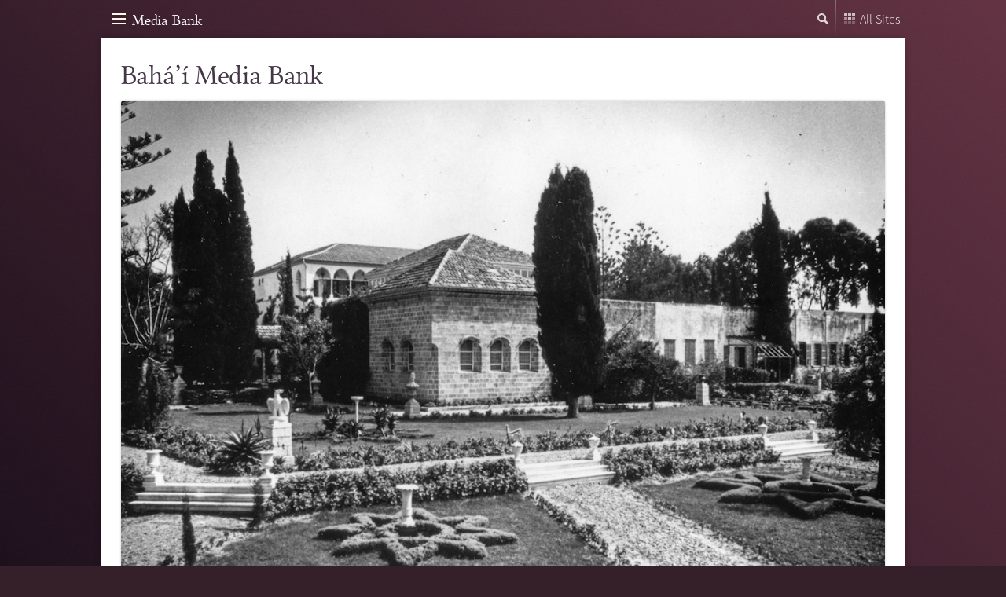

--- FILE ---
content_type: text/html; charset=UTF-8
request_url: https://media.bahai.org/detail/6059195/
body_size: 13348
content:
<!DOCTYPE html><html lang="en"><head><meta charSet="utf-8"/><meta http-equiv="x-ua-compatible" content="ie=edge"/><meta name="viewport" content="width=device-width, initial-scale=1, shrink-to-fit=no"/><style id="typography.js">html{font-family:sans-serif;-ms-text-size-adjust:100%;-webkit-text-size-adjust:100%}body{margin:0}article,aside,details,figcaption,figure,footer,header,main,menu,nav,section,summary{display:block}audio,canvas,progress,video{display:inline-block}audio:not([controls]){display:none;height:0}progress{vertical-align:baseline}[hidden],template{display:none}a{background-color:transparent;}a:active,a:hover{outline-width:0}abbr[title]{border-bottom:none;text-decoration:underline;text-decoration:underline dotted}b,strong{font-weight:inherit;font-weight:bolder}dfn{font-style:italic}h1{font-size:2em;margin:.67em 0}mark{background-color:#ff0;color:#000}small{font-size:80%}sub,sup{font-size:75%;line-height:0;position:relative;vertical-align:baseline}sub{bottom:-.25em}sup{top:-.5em}img{border-style:none}svg:not(:root){overflow:hidden}code,kbd,pre,samp{font-family:monospace,monospace;font-size:1em}figure{margin:1em 40px}hr{box-sizing:content-box;height:0;overflow:visible}button,input,optgroup,select,textarea{font:inherit;margin:0}optgroup{font-weight:700}button,input{overflow:visible}button,select{text-transform:none}[type=reset],[type=submit],button,html [type=button]{-webkit-appearance:button}[type=button]::-moz-focus-inner,[type=reset]::-moz-focus-inner,[type=submit]::-moz-focus-inner,button::-moz-focus-inner{border-style:none;padding:0}[type=button]:-moz-focusring,[type=reset]:-moz-focusring,[type=submit]:-moz-focusring,button:-moz-focusring{outline:1px dotted ButtonText}fieldset{border:1px solid silver;margin:0 2px;padding:.35em .625em .75em}legend{box-sizing:border-box;color:inherit;display:table;max-width:100%;padding:0;white-space:normal}textarea{overflow:auto}[type=checkbox],[type=radio]{box-sizing:border-box;padding:0}[type=number]::-webkit-inner-spin-button,[type=number]::-webkit-outer-spin-button{height:auto}[type=search]{-webkit-appearance:textfield;outline-offset:-2px}[type=search]::-webkit-search-cancel-button,[type=search]::-webkit-search-decoration{-webkit-appearance:none}::-webkit-input-placeholder{color:inherit;opacity:.54}::-webkit-file-upload-button{-webkit-appearance:button;font:inherit}html{font:100%/1.45 'Source Sans Pro',sans-serif;box-sizing:border-box;overflow-y:scroll;}*{box-sizing:inherit;}*:before{box-sizing:inherit;}*:after{box-sizing:inherit;}body{color:hsla(0,0%,0%,0.8);font-family:'Source Sans Pro',sans-serif;font-weight:normal;word-wrap:break-word;font-kerning:normal;-moz-font-feature-settings:"kern", "liga", "clig", "calt";-ms-font-feature-settings:"kern", "liga", "clig", "calt";-webkit-font-feature-settings:"kern", "liga", "clig", "calt";font-feature-settings:"kern", "liga", "clig", "calt";}img{max-width:100%;margin-left:0;margin-right:0;margin-top:0;padding-bottom:0;padding-left:0;padding-right:0;padding-top:0;margin-bottom:1.45rem;}h1{margin-left:0;margin-right:0;margin-top:0;padding-bottom:0;padding-left:0;padding-right:0;padding-top:0;margin-bottom:1.45rem;color:inherit;font-family:'Linux Libertine Display O',serif;font-weight:bold;text-rendering:optimizeLegibility;font-size:2rem;line-height:1.1;}h2{margin-left:0;margin-right:0;margin-top:0;padding-bottom:0;padding-left:0;padding-right:0;padding-top:0;margin-bottom:1.45rem;color:inherit;font-family:'Linux Libertine Display O',serif;font-weight:bold;text-rendering:optimizeLegibility;font-size:1.51572rem;line-height:1.1;}h3{margin-left:0;margin-right:0;margin-top:0;padding-bottom:0;padding-left:0;padding-right:0;padding-top:0;margin-bottom:1.45rem;color:inherit;font-family:'Linux Libertine Display O',serif;font-weight:bold;text-rendering:optimizeLegibility;font-size:1.31951rem;line-height:1.1;}h4{margin-left:0;margin-right:0;margin-top:0;padding-bottom:0;padding-left:0;padding-right:0;padding-top:0;margin-bottom:1.45rem;color:inherit;font-family:'Linux Libertine Display O',serif;font-weight:bold;text-rendering:optimizeLegibility;font-size:1rem;line-height:1.1;}h5{margin-left:0;margin-right:0;margin-top:0;padding-bottom:0;padding-left:0;padding-right:0;padding-top:0;margin-bottom:1.45rem;color:inherit;font-family:'Linux Libertine Display O',serif;font-weight:bold;text-rendering:optimizeLegibility;font-size:0.87055rem;line-height:1.1;}h6{margin-left:0;margin-right:0;margin-top:0;padding-bottom:0;padding-left:0;padding-right:0;padding-top:0;margin-bottom:1.45rem;color:inherit;font-family:'Linux Libertine Display O',serif;font-weight:bold;text-rendering:optimizeLegibility;font-size:0.81225rem;line-height:1.1;}hgroup{margin-left:0;margin-right:0;margin-top:0;padding-bottom:0;padding-left:0;padding-right:0;padding-top:0;margin-bottom:1.45rem;}ul{margin-left:1.45rem;margin-right:0;margin-top:0;padding-bottom:0;padding-left:0;padding-right:0;padding-top:0;margin-bottom:1.45rem;list-style-position:outside;list-style-image:none;}ol{margin-left:1.45rem;margin-right:0;margin-top:0;padding-bottom:0;padding-left:0;padding-right:0;padding-top:0;margin-bottom:1.45rem;list-style-position:outside;list-style-image:none;}dl{margin-left:0;margin-right:0;margin-top:0;padding-bottom:0;padding-left:0;padding-right:0;padding-top:0;margin-bottom:1.45rem;}dd{margin-left:0;margin-right:0;margin-top:0;padding-bottom:0;padding-left:0;padding-right:0;padding-top:0;margin-bottom:1.45rem;}p{margin-left:0;margin-right:0;margin-top:0;padding-bottom:0;padding-left:0;padding-right:0;padding-top:0;margin-bottom:1.45rem;}figure{margin-left:0;margin-right:0;margin-top:0;padding-bottom:0;padding-left:0;padding-right:0;padding-top:0;margin-bottom:1.45rem;}pre{margin-left:0;margin-right:0;margin-top:0;padding-bottom:0;padding-left:0;padding-right:0;padding-top:0;margin-bottom:1.45rem;font-size:0.85rem;line-height:1.45rem;}table{margin-left:0;margin-right:0;margin-top:0;padding-bottom:0;padding-left:0;padding-right:0;padding-top:0;margin-bottom:1.45rem;font-size:1rem;line-height:1.45rem;border-collapse:collapse;width:100%;}fieldset{margin-left:0;margin-right:0;margin-top:0;padding-bottom:0;padding-left:0;padding-right:0;padding-top:0;margin-bottom:1.45rem;}blockquote{margin-left:1.45rem;margin-right:1.45rem;margin-top:0;padding-bottom:0;padding-left:0;padding-right:0;padding-top:0;margin-bottom:1.45rem;}form{margin-left:0;margin-right:0;margin-top:0;padding-bottom:0;padding-left:0;padding-right:0;padding-top:0;margin-bottom:1.45rem;}noscript{margin-left:0;margin-right:0;margin-top:0;padding-bottom:0;padding-left:0;padding-right:0;padding-top:0;margin-bottom:1.45rem;}iframe{margin-left:0;margin-right:0;margin-top:0;padding-bottom:0;padding-left:0;padding-right:0;padding-top:0;margin-bottom:1.45rem;}hr{margin-left:0;margin-right:0;margin-top:0;padding-bottom:0;padding-left:0;padding-right:0;padding-top:0;margin-bottom:calc(1.45rem - 1px);background:hsla(0,0%,0%,0.2);border:none;height:1px;}address{margin-left:0;margin-right:0;margin-top:0;padding-bottom:0;padding-left:0;padding-right:0;padding-top:0;margin-bottom:1.45rem;}b{font-weight:bold;}strong{font-weight:bold;}dt{font-weight:bold;}th{font-weight:bold;}li{margin-bottom:calc(1.45rem / 2);}ol li{padding-left:0;}ul li{padding-left:0;}li > ol{margin-left:1.45rem;margin-bottom:calc(1.45rem / 2);margin-top:calc(1.45rem / 2);}li > ul{margin-left:1.45rem;margin-bottom:calc(1.45rem / 2);margin-top:calc(1.45rem / 2);}blockquote *:last-child{margin-bottom:0;}li *:last-child{margin-bottom:0;}p *:last-child{margin-bottom:0;}li > p{margin-bottom:calc(1.45rem / 2);}code{font-size:0.85rem;line-height:1.45rem;}kbd{font-size:0.85rem;line-height:1.45rem;}samp{font-size:0.85rem;line-height:1.45rem;}abbr{border-bottom:1px dotted hsla(0,0%,0%,0.5);cursor:help;}acronym{border-bottom:1px dotted hsla(0,0%,0%,0.5);cursor:help;}abbr[title]{border-bottom:1px dotted hsla(0,0%,0%,0.5);cursor:help;text-decoration:none;}thead{text-align:left;}td,th{text-align:left;border-bottom:1px solid hsla(0,0%,0%,0.12);font-feature-settings:"tnum";-moz-font-feature-settings:"tnum";-ms-font-feature-settings:"tnum";-webkit-font-feature-settings:"tnum";padding-left:0.96667rem;padding-right:0.96667rem;padding-top:0.725rem;padding-bottom:calc(0.725rem - 1px);}th:first-child,td:first-child{padding-left:0;}th:last-child,td:last-child{padding-right:0;}</style><meta name="generator" content="Gatsby 5.13.7"/><meta data-react-helmet="true" name="og:title" content="Bahá’í Media Bank Image"/><meta data-react-helmet="true" name="og:type" content="website"/><meta data-react-helmet="true" name="og:url" content="https://media.bahai.org/6059195"/><meta data-react-helmet="true" name="og:image" content="https://media.bahai.org/icons/icon-512x512.png?w=1200&amp;h=630&amp;q=70&amp;fit=fillmax&amp;fill=blur&amp;fm=pjpg"/><meta data-react-helmet="true" name="description" content="Shrine of Bahá’u’lláh and surrounding gardens, 1957"/><meta data-react-helmet="true" property="og:description" content="Shrine of Bahá’u’lláh and surrounding gardens, 1957"/><meta data-react-helmet="true" name="twitter:card" content="summary_large_image"/><meta data-react-helmet="true" name="twitter:title" content="Bahá’í Media Bank Image"/><meta data-react-helmet="true" name="twitter:description" content="Shrine of Bahá’u’lláh and surrounding gardens, 1957"/><meta data-react-helmet="true" name="twitter:image" content="https://media.bahai.org/icons/icon-512x512.png?w=1200&amp;h=630&amp;q=70&amp;fit=fillmax&amp;fill=blur&amp;fm=pjpg"/><meta data-react-helmet="true" name="thumbnail" content="https://media.bahai.org/icons/icon-512x512.png?w=1200&amp;h=630&amp;q=70&amp;fit=fillmax&amp;fill=blur&amp;fm=pjpg"/><meta name="theme-color" content="#602e42"/><style data-href="/styles.59a6341bd2a1d6a3bb09.css" data-identity="gatsby-global-css">@font-face{font-display:swap;font-family:Source Sans Pro;font-style:normal;font-weight:900;src:url(/static/sourcesanspro_900-4f6ec1358d3743877b42b22d5a3cbe13.woff2) format("woff2"),url(/static/sourcesanspro_900-03f36e24ba6f4b4e268b752db0b15a55.woff) format("woff")}@font-face{font-display:swap;font-family:Source Sans Pro;font-style:italic;font-weight:900;src:url(/static/sourcesanspro_900_italic-b1947f92de40406f2b303ccfccb87723.woff2) format("woff2"),url(/static/sourcesanspro_900_italic-c05ba40132815b04da6a1c81bc81adee.woff) format("woff")}@font-face{font-display:swap;font-family:Source Sans Pro;font-style:normal;font-weight:700;src:url(/static/sourcesanspro_bold-aa9f6df090e455b53bbea82825d86d47.woff2) format("woff2"),url(/static/sourcesanspro_bold-ac77275d3ea50dc04eed3e65242ee3ab.woff) format("woff")}@font-face{font-display:swap;font-family:Source Sans Pro;font-style:italic;font-weight:700;src:url(/static/sourcesanspro_bold_italic-d48ab0a2b0488d7cc36a69b559bd719a.woff2) format("woff2"),url(/static/sourcesanspro_bold_italic-988210f5222075fba9d1c59a3b190432.woff) format("woff")}@font-face{font-display:swap;font-family:Source Sans Pro;font-style:normal;font-weight:200;src:url(/static/sourcesanspro_200-8ba3f74763ed9e7edfb46ef5a748d392.woff2) format("woff2"),url(/static/sourcesanspro_200-f9dfd8279e9ed6b36a847ca0d00443bf.woff) format("woff")}@font-face{font-display:swap;font-family:Source Sans Pro;font-style:italic;font-weight:200;src:url(/static/sourcesanspro_200_italic-bf5375d61871062a9800256331ea9117.woff2) format("woff2"),url(/static/sourcesanspro_200_italic-7a4a65cacf3feff98eed678135b6b48c.woff) format("woff")}@font-face{font-display:swap;font-family:Source Sans Pro;font-style:normal;font-weight:300;src:url(/static/sourcesanspro_300-32db4852ff76847a39368db60c25164f.woff2) format("woff2"),url(/static/sourcesanspro_300-516dcc97e3ec1e17964b8dcd560b5210.woff) format("woff")}@font-face{font-display:swap;font-family:Source Sans Pro;font-style:italic;font-weight:300;src:url(/static/sourcesanspro_300_italic-15d057a49e42805d3c46748a9cdbe06a.woff2) format("woff2"),url(/static/sourcesanspro_300_italic-9faa88dfc77699928c9c8d1b0caaac9f.woff) format("woff")}@font-face{font-display:swap;font-family:Source Sans Pro;font-style:normal;font-weight:400;src:url(/static/sourcesanspro-149080d24995d54bf5bb694f8fa87157.woff2) format("woff2"),url(/static/sourcesanspro-265565ebf256738bc6e3db3f42f9cac1.woff) format("woff")}@font-face{font-display:swap;font-family:Source Sans Pro;font-style:italic;font-weight:400;src:url(/static/sourcesanspro_italic-3f5767f6d8564a1dcf250ca7a6aefb3e.woff2) format("woff2"),url(/static/sourcesanspro_italic-072812f182fb1bdda39bb2610fb62524.woff) format("woff")}@font-face{font-display:swap;font-family:Source Sans Pro;font-style:normal;font-weight:600;src:url(/static/sourcesanspro_600-30ce19863aed59f64c7f53508c9dc7c2.woff2) format("woff2"),url(/static/sourcesanspro_600-f402eba8a010e124f8134488b9ee577b.woff) format("woff")}@font-face{font-display:swap;font-family:Source Sans Pro;font-style:italic;font-weight:600;src:url(/static/sourcesanspro_600_italic-3b601cfe692132c56c6a9dbdc7b18545.woff2) format("woff2"),url(/static/sourcesanspro_600_italic-fc6db9a11225cdef39435eb1406823c5.woff) format("woff")}@font-face{font-display:swap;font-family:Linux Libertine Display O;font-style:normal;font-weight:400;src:url(/static/linuxlibertine_display-c3aba56ca1b5592224336f62d5ca2182.woff2) format("woff2"),url(/static/linuxlibertine_display-f034b66be9d290d5111e7fcfba9c6486.woff) format("woff")}@font-face{font-display:swap;font-family:"Linux Libertine Initials O";font-style:normal;font-weight:400;src:url(/static/linuxlibertine_initials-8ddf6a86f2ad892a818d5df42f16bfb9.woff2) format("woff2"),url(/static/linuxlibertine_initials-a308b6f70c9825f74ee1d38ad9934ade.woff) format("woff")}@font-face{font-display:swap;font-family:Linux Libertine Mono O;font-style:normal;font-weight:400;src:url(/static/linuxlibertine_mono-637a04cc8311a70e4059d4ac9e02d56b.woff2) format("woff2"),url(/static/linuxlibertine_mono-60910fdb1df21ba05a3b2025194cc7b5.woff) format("woff")}@font-face{font-display:swap;font-family:Linux Libertine O;font-style:normal;font-weight:400;src:url(/static/linuxlibertine-7337f461e3a5ecba0717041e2ee8ff41.woff2) format("woff2"),url(/static/linuxlibertine-ce7850f83035dda071a0aba4a18363a0.woff) format("woff")}@font-face{font-display:swap;font-family:Linux Libertine O;font-style:normal;font-weight:700;src:url(/static/linuxlibertine_bold-cb122d980b1046ffd9c3d8bf6af863e0.woff2) format("woff2"),url(/static/linuxlibertine_bold-3f2d4556a96e69323aa5f4eedb6ac253.woff) format("woff")}@font-face{font-display:swap;font-family:Linux Libertine O;font-style:italic;font-weight:700;src:url(/static/linuxlibertine_bold_italic-331849aaab9bd2dd19378b22d77ac116.woff2) format("woff2"),url(/static/linuxlibertine_bold_italic-1bafecb7a73ac3b36beae50f8cd9ef98.woff) format("woff")}@font-face{font-display:swap;font-family:Linux Libertine O;font-style:italic;font-weight:400;src:url(/static/linuxlibertine_italic-537fe9df2d790c26c27779ff4d9e2aeb.woff2) format("woff2"),url(/static/linuxlibertine_italic-d6e020c570bdcd4b2acbd6aef47e919d.woff) format("woff")}@font-face{font-display:swap;font-family:Linux Libertine O;font-style:normal;font-weight:600;src:url(/static/linuxlibertine_600-1b9f5d45d63eb472af8fca34f26d58b1.woff2) format("woff2"),url(/static/linuxlibertine_600-6c0953cfea4e68598dfe4829779ff6cc.woff) format("woff")}@font-face{font-display:swap;font-family:Linux Libertine O;font-style:italic;font-weight:600;src:url(/static/linuxlibertine_600_italic-c1741e0c6e5748022cccbb0e292d5edd.woff2) format("woff2"),url(/static/linuxlibertine_600_italic-754b6c49e6e5e18bd7c401592996e52e.woff) format("woff")}</style><style data-styled="" data-styled-version="6.1.11">.bLVSLV{display:none;position:absolute;bottom:0;width:0.6rem;margin:0 auto;transform:scaleY(-1);}/*!sc*/
data-styled.g1[id="nav-bar-button__Triangle-sc-5vdl5f-0"]{content:"bLVSLV,"}/*!sc*/
.fOzsrM{display:flex;position:relative;align-items:center;justify-content:center;border:none;background:none;cursor:pointer;padding:0.2rem;color:#fff;}/*!sc*/
.fOzsrM img.icon{margin:0.2rem;}/*!sc*/
.fOzsrM p{margin:0.2rem;}/*!sc*/
.fOzsrM:hover .nav-bar-button__Triangle-sc-5vdl5f-0{display:unset;}/*!sc*/
data-styled.g2[id="nav-bar-button__Button-sc-5vdl5f-1"]{content:"fOzsrM,"}/*!sc*/
.cUSmDr{position:absolute;z-index:10;top:3rem;right:0;display:none;background:#fff;border-radius:0.1rem;box-shadow:0 0 10px rgba(0,0,0,0.2);padding:1rem;}/*!sc*/
.jUqetk{position:absolute;width:100%;z-index:10;top:3rem;right:0;display:none;background:#fff;border-radius:0.1rem;box-shadow:0 0 10px rgba(0,0,0,0.2);padding:1rem;}/*!sc*/
data-styled.g3[id="nav-bar-button__Panel-sc-5vdl5f-2"]{content:"cUSmDr,jUqetk,"}/*!sc*/
.kbcgtp{flex:1;margin:0.4rem;display:flex;align-items:center;position:relative;max-width:15rem;width:320px;}/*!sc*/
data-styled.g4[id="search__Form-sc-1fzrcpj-0"]{content:"kbcgtp,"}/*!sc*/
.kDcznH{width:100%;height:1.4rem;border:#cecece thin solid;border-radius:0.7rem;font-size:0.85rem;color:rgba(0,0,0,0.87);background:rgba(255,255,255,0.54);padding:0.2rem 1.5rem 0.2rem 0.5rem;transition:background-color 0.2s ease;}/*!sc*/
.kDcznH:focus{background:#fff;}/*!sc*/
data-styled.g5[id="search__Input-sc-1fzrcpj-1"]{content:"kDcznH,"}/*!sc*/
.hXsuYt{display:flex;align-items:center;justify-content:center;position:absolute;right:0;border:none;border-radius:0.7rem;cursor:pointer;height:1.4rem;width:1.4rem;padding:0;color:rgba(0,0,0,0.54);font-size:0.85rem;}/*!sc*/
.hXsuYt img{margin:0;}/*!sc*/
data-styled.g6[id="search__Submit-sc-1fzrcpj-2"]{content:"hXsuYt,"}/*!sc*/
.ZrRbd{position:relative;margin:0.5rem;height:16px;width:18px;}/*!sc*/
.ZrRbd span{background:#fffae5;position:absolute;left:0;height:2px;width:18px;transition:top 0.2s ease,bottom 0.2s ease,transform 0.2s ease,opacity 0.2s ease;}/*!sc*/
.ZrRbd span.top{top:1px;transform:rotate(0deg);}/*!sc*/
.ZrRbd span.middle{top:7px;opacity:1;transform:rotate(0deg);}/*!sc*/
.ZrRbd span.bottom{bottom:1px;transform:rotate(0deg);}/*!sc*/
data-styled.g7[id="menu-icon__Root-sc-1l91p1d-0"]{content:"ZrRbd,"}/*!sc*/
.hDvRfd{cursor:pointer;background:none;border:none;display:flex;color:#fff;flex-flow:row nowrap;align-items:center;}/*!sc*/
data-styled.g8[id="mobile-menu__MenuButton-sc-1298o2a-0"]{content:"hDvRfd,"}/*!sc*/
.gRobXO{display:none;flex-flow:column nowrap;position:absolute;z-index:10;top:3rem;left:0;right:0;background:#323232;border-bottom:#464646 solid 0.5rem;padding:1rem;}/*!sc*/
data-styled.g9[id="mobile-menu__MobileNav-sc-1298o2a-1"]{content:"gRobXO,"}/*!sc*/
.cqVKvF{color:rgba(255,255,255,0.54);font-size:1rem;line-height:1.7rem;font-weight:normal;text-decoration-line:none;padding:0.4rem;}/*!sc*/
.cqVKvF:hover{color:#fff;text-decoration:underline;}/*!sc*/
.cqVKvF:visited{color:#fff;}/*!sc*/
.cqVKvF.active{font-weight:bold;color:rgba(255,255,255,0.87);}/*!sc*/
data-styled.g10[id="mobile-menu__PageLink-sc-1298o2a-2"]{content:"cqVKvF,"}/*!sc*/
.iweflg{width:100%;border:0;min-height:72vh;}/*!sc*/
data-styled.g11[id="all-sites__StyledIframe-sc-96pn1b-0"]{content:"iweflg,"}/*!sc*/
.kDYaaB{display:flex;position:relative;height:3rem;flex-flow:row nowrap;justify-content:space-between;}/*!sc*/
data-styled.g12[id="nav-bar__Root-sc-15cing9-0"]{content:"kDYaaB,"}/*!sc*/
.xrhSv{width:1px;margin:0 0.2rem;background:linear-gradient(rgba(255,255,255,0.3),rgba(255,255,255,0));}/*!sc*/
data-styled.g13[id="nav-bar__Line-sc-15cing9-1"]{content:"xrhSv,"}/*!sc*/
.WHqpS{display:flex;flex-flow:row nowrap;justify-content:space-between;}/*!sc*/
data-styled.g14[id="nav-bar__NavButtons-sc-15cing9-2"]{content:"WHqpS,"}/*!sc*/
.kWoNho{display:none;border-width:2px 0;border-style:solid;border-color:transparent;color:#fff;font-size:0.85rem;line-height:1.7rem;font-weight:normal;text-decoration-line:none;text-align:center;padding:0.4rem;}/*!sc*/
.kWoNho:hover{color:#fff;text-decoration:underline;}/*!sc*/
.kWoNho:visited{color:#fff;}/*!sc*/
.kWoNho.active{border-top-color:#f5a623;font-weight:bold;}/*!sc*/
data-styled.g15[id="nav-bar__PageLink-sc-15cing9-3"]{content:"kWoNho,"}/*!sc*/
.dlLXKT{display:flex;flex-flow:row nowrap;}/*!sc*/
data-styled.g16[id="nav-bar__Container-sc-15cing9-4"]{content:"dlLXKT,"}/*!sc*/
.gWDkEh{display:flex;flex-flow:row nowrap;padding:0.5rem;justify-content:space-between;align-items:center;color:rgba(255,255,255,0.8);font-size:0.8rem;}/*!sc*/
@media (max-width:900px){.gWDkEh{flex-flow:column nowrap;}}/*!sc*/
.gWDkEh a,.gWDkEh a:visited{color:rgba(255,255,255,0.8);}/*!sc*/
.gWDkEh a:hover,.gWDkEh a:visited:hover{color:#fff;}/*!sc*/
.gWDkEh div{flex:1;margin:0.5rem;}/*!sc*/
.gWDkEh div:first-child{text-align:start;}/*!sc*/
.gWDkEh div:last-child{text-align:end;}/*!sc*/
data-styled.g17[id="layout-footer__Root-sc-14rqhu5-0"]{content:"gWDkEh,"}/*!sc*/
.gMXsxT{display:flex;margin:0.5rem;flex-flow:row nowrap;justify-content:center;align-items:center;}/*!sc*/
.gMXsxT h2{font-size:2rem;color:#fff;}/*!sc*/
.gMXsxT img{margin:0;}/*!sc*/
data-styled.g18[id="layout-footer__FooterLogo-sc-14rqhu5-1"]{content:"gMXsxT,"}/*!sc*/
.hkWtvN{color:rgba(255,255,255,0.54);font-size:0.8rem;}/*!sc*/
.hkWtvN a,.hkWtvN a:visited{color:inherit;}/*!sc*/
.hkWtvN a:hover,.hkWtvN a:visited:hover{color:#fff;}/*!sc*/
.hkWtvN a.active,.hkWtvN a:visited.active{color:rgba(255,255,255,0.87);}/*!sc*/
.hkWtvN a.active:hover,.hkWtvN a:visited.active:hover{color:#fff;}/*!sc*/
data-styled.g19[id="breadcrumb-bar__Root-sc-1qdkmea-0"]{content:"hkWtvN,"}/*!sc*/
.lfhbof{background:#464646;padding:0.2rem 1rem;}/*!sc*/
.lfhbof small{vertical-align:middle;}/*!sc*/
.lfhbof span{color:rgba(255,255,255,0.87);}/*!sc*/
data-styled.g20[id="breadcrumb-bar__BreadcrumbLinks-sc-1qdkmea-1"]{content:"lfhbof,"}/*!sc*/
.jwiwrU{max-width:1024px;margin:0 auto;}/*!sc*/
data-styled.g22[id="layout__Root-sc-1a82clu-0"]{content:"jwiwrU,"}/*!sc*/
.bSVipi{background:#fff;border-radius:0.1rem;box-shadow:0 0 10px rgba(0,0,0,0.2);}/*!sc*/
data-styled.g23[id="layout__Paper-sc-1a82clu-1"]{content:"bSVipi,"}/*!sc*/
.koPljB{padding:2.5%;}/*!sc*/
data-styled.g24[id="layout__ChildrenContainer-sc-1a82clu-2"]{content:"koPljB,"}/*!sc*/
body{background:url("/static/mezzo-6ce3f26e49b7bb5e38fffdb7a7a99080.png") center center repeat,linear-gradient(223deg,#793A4F,#1E0D1D) fixed no-repeat,#351F29;}/*!sc*/
a{color:#0571af;text-decoration:none;}/*!sc*/
a:visited{color:#0571af;}/*!sc*/
a:hover{color:#1c364d;text-decoration:underline;text-decoration-color:inherit;}/*!sc*/
h1{font-weight:normal;letter-spacing:-0.01em;margin:0;font-size:3rem;}/*!sc*/
h2{font-weight:normal;letter-spacing:-0.01em;margin:0;font-size:2.2rem;}/*!sc*/
h3{font-weight:normal;letter-spacing:-0.01em;margin:0;font-size:1.2rem;}/*!sc*/
h4{font-weight:300;}/*!sc*/
p{margin:1em 0;letter-spacing:.01em;font-weight:300;}/*!sc*/
data-styled.g25[id="sc-global-gzSIgk1"]{content:"sc-global-gzSIgk1,"}/*!sc*/
.qqvOR h2,.qqvOR h3{color:#443647;}/*!sc*/
.qqvOR p{color:#565656;}/*!sc*/
data-styled.g26[id="page-header__Root-sc-pbrfx5-0"]{content:"qqvOR,"}/*!sc*/
.dElQqE{flex:1 1 20rem;margin:0.5rem;}/*!sc*/
data-styled.g28[id="downloads__Root-sc-1k8f5wv-0"]{content:"dElQqE,"}/*!sc*/
.VjgtY{display:flex;flex-flow:row wrap;}/*!sc*/
data-styled.g29[id="downloads__DownloadSizeSectionsContainer-sc-1k8f5wv-1"]{content:"VjgtY,"}/*!sc*/
.kCBbEE{text-transform:capitalize;font-family:"Source Sans Pro",sans-serif;font-weight:bold;}/*!sc*/
data-styled.g30[id="downloads__DownloadHeading-sc-1k8f5wv-2"]{content:"kCBbEE,"}/*!sc*/
.huGEIg{display:flex;flex-flow:row wrap;justify-content:space-around;flex:1 1 10rem;}/*!sc*/
data-styled.g31[id="downloads__DownloadSizes-sc-1k8f5wv-3"]{content:"huGEIg,"}/*!sc*/
.exKrCr{display:flex;flex-flow:column nowrap;flex:1 1 8rem;padding:1rem;margin:1rem;background:rgba(0,0,0,0.05);border-radius:.3rem;}/*!sc*/
.exKrCr h5{font-family:"Source Sans Pro",sans-serif;margin:0;}/*!sc*/
.exKrCr ul{list-style-image:url("[data-uri]");margin:0;margin-inline-start:1rem;}/*!sc*/
.exKrCr li{text-transform:capitalize;margin:.5rem;}/*!sc*/
.exKrCr details{width:100%;margin:.25rem;}/*!sc*/
.exKrCr details summary{text-transform:capitalize;cursor:pointer;border-radius:.2rem;}/*!sc*/
.exKrCr details summary:hover{background-color:#fff;}/*!sc*/
.exKrCr details ul{display:flex;flex-flow:row wrap;margin:0 0 0 .5rem;}/*!sc*/
.exKrCr details ul li{margin:.25rem 1rem;text-transform:uppercase;}/*!sc*/
.eozltL{display:flex;flex-flow:column nowrap;flex:1 1 8rem;padding:1rem;margin:1rem;background:rgba(0,0,0,0.05);border-radius:.3rem;}/*!sc*/
.eozltL h5{font-family:"Source Sans Pro",sans-serif;margin:0;}/*!sc*/
.eozltL ul{list-style-image:url("[data-uri]");margin:0;margin-inline-start:1rem;}/*!sc*/
.eozltL li{text-transform:uppercase;margin:.5rem;}/*!sc*/
.eozltL details{width:100%;margin:.25rem;}/*!sc*/
.eozltL details summary{text-transform:uppercase;cursor:pointer;border-radius:.2rem;}/*!sc*/
.eozltL details summary:hover{background-color:#fff;}/*!sc*/
.eozltL details ul{display:flex;flex-flow:row wrap;margin:0 0 0 .5rem;}/*!sc*/
.eozltL details ul li{margin:.25rem 1rem;text-transform:uppercase;}/*!sc*/
data-styled.g32[id="downloads__DownloadSizeSections-sc-1k8f5wv-4"]{content:"exKrCr,eozltL,"}/*!sc*/
.ZFXvp{display:flex;flex-flow:row wrap;justify-content:space-between;padding:0.5rem;}/*!sc*/
data-styled.g36[id="detail__Container-sc-1g0g47k-1"]{content:"ZFXvp,"}/*!sc*/
.lhPhij{flex:1 1 20rem;margin:0.5rem;}/*!sc*/
data-styled.g37[id="detail__Information-sc-1g0g47k-2"]{content:"lhPhij,"}/*!sc*/
.fpPDdE{position:relative;aspect-ratio:1.5;width:100%;margin:0;object-fit:contain;box-shadow:0 0 3px 0 rgba(0,0,0,0.2),0 0 1px 0 rgba(0,0,0,0.14),0 0 1px -1px rgba(0,0,0,0.12);border-radius:4px;}/*!sc*/
data-styled.g38[id="detail__GridImage-sc-1g0g47k-3"]{content:"fpPDdE,"}/*!sc*/
</style><style>.gatsby-image-wrapper{position:relative;overflow:hidden}.gatsby-image-wrapper picture.object-fit-polyfill{position:static!important}.gatsby-image-wrapper img{bottom:0;height:100%;left:0;margin:0;max-width:none;padding:0;position:absolute;right:0;top:0;width:100%;object-fit:cover}.gatsby-image-wrapper [data-main-image]{opacity:0;transform:translateZ(0);transition:opacity .25s linear;will-change:opacity}.gatsby-image-wrapper-constrained{display:inline-block;vertical-align:top}</style><noscript><style>.gatsby-image-wrapper noscript [data-main-image]{opacity:1!important}.gatsby-image-wrapper [data-placeholder-image]{opacity:0!important}</style></noscript><script type="module">const e="undefined"!=typeof HTMLImageElement&&"loading"in HTMLImageElement.prototype;e&&document.body.addEventListener("load",(function(e){const t=e.target;if(void 0===t.dataset.mainImage)return;if(void 0===t.dataset.gatsbyImageSsr)return;let a=null,n=t;for(;null===a&&n;)void 0!==n.parentNode.dataset.gatsbyImageWrapper&&(a=n.parentNode),n=n.parentNode;const o=a.querySelector("[data-placeholder-image]"),r=new Image;r.src=t.currentSrc,r.decode().catch((()=>{})).then((()=>{t.style.opacity=1,o&&(o.style.opacity=0,o.style.transition="opacity 500ms linear")}))}),!0);</script><title data-react-helmet="true">Bahá’í Media Bank Image</title><link rel="preconnect" href="https://www.googletagmanager.com"/><link rel="dns-prefetch" href="https://www.googletagmanager.com"/><link rel="icon" href="/favicon-32x32.png?v=dd62ab30e91122c04a0d2cea010e1da7" type="image/png"/><link rel="icon" href="/favicon.svg?v=dd62ab30e91122c04a0d2cea010e1da7" type="image/svg+xml"/><link rel="manifest" href="/manifest.webmanifest" crossorigin="anonymous"/><link rel="apple-touch-icon" sizes="48x48" href="/icons/icon-48x48.png?v=dd62ab30e91122c04a0d2cea010e1da7"/><link rel="apple-touch-icon" sizes="72x72" href="/icons/icon-72x72.png?v=dd62ab30e91122c04a0d2cea010e1da7"/><link rel="apple-touch-icon" sizes="96x96" href="/icons/icon-96x96.png?v=dd62ab30e91122c04a0d2cea010e1da7"/><link rel="apple-touch-icon" sizes="144x144" href="/icons/icon-144x144.png?v=dd62ab30e91122c04a0d2cea010e1da7"/><link rel="apple-touch-icon" sizes="192x192" href="/icons/icon-192x192.png?v=dd62ab30e91122c04a0d2cea010e1da7"/><link rel="apple-touch-icon" sizes="256x256" href="/icons/icon-256x256.png?v=dd62ab30e91122c04a0d2cea010e1da7"/><link rel="apple-touch-icon" sizes="384x384" href="/icons/icon-384x384.png?v=dd62ab30e91122c04a0d2cea010e1da7"/><link rel="apple-touch-icon" sizes="512x512" href="/icons/icon-512x512.png?v=dd62ab30e91122c04a0d2cea010e1da7"/><link rel="sitemap" type="application/xml" href="/sitemap-index.xml"/></head><body><div id="___gatsby"><div style="outline:none" tabindex="-1" id="gatsby-focus-wrapper"><div class="layout__Root-sc-1a82clu-0 jwiwrU"><section class="nav-bar__Root-sc-15cing9-0 kDYaaB"><button class="mobile-menu__MenuButton-sc-1298o2a-0 hDvRfd"><div class="menu-icon__Root-sc-1l91p1d-0 ZrRbd"><span class="top"></span><span class="middle"></span><span class="bottom"></span></div><h3>Media Bank</h3></button><nav class="mobile-menu__MobileNav-sc-1298o2a-1 gRobXO"><a class="mobile-menu__PageLink-sc-1298o2a-2 cqVKvF" href="/">Media Bank Home</a><a class="mobile-menu__PageLink-sc-1298o2a-2 cqVKvF" href="/bicentenary/">Special Bicentenary Collection</a><a class="mobile-menu__PageLink-sc-1298o2a-2 cqVKvF" href="/community/">Activities of the Bahá’í Community</a><a class="mobile-menu__PageLink-sc-1298o2a-2 cqVKvF" href="/administration-agencies/">Administration &amp; Agencies</a><a class="mobile-menu__PageLink-sc-1298o2a-2 cqVKvF" href="/buildings-places/">Buildings &amp; Places</a><a class="mobile-menu__PageLink-sc-1298o2a-2 cqVKvF" href="/history/">History</a><a class="mobile-menu__PageLink-sc-1298o2a-2 cqVKvF" href="/gatherings-conferences/">Gatherings &amp; Conferences</a></nav><nav class="nav-bar__NavButtons-sc-15cing9-2 WHqpS"><a class="nav-bar__PageLink-sc-15cing9-3 kWoNho" href="/">Media Bank Home</a><a class="nav-bar__PageLink-sc-15cing9-3 kWoNho" href="/bicentenary/">Special Bicentenary Collection</a><a class="nav-bar__PageLink-sc-15cing9-3 kWoNho" href="/community/">Activities of the Bahá’í Community</a><a class="nav-bar__PageLink-sc-15cing9-3 kWoNho" href="/administration-agencies/">Administration &amp; Agencies</a><a class="nav-bar__PageLink-sc-15cing9-3 kWoNho" href="/buildings-places/">Buildings &amp; Places</a><a class="nav-bar__PageLink-sc-15cing9-3 kWoNho" href="/history/">History</a><a class="nav-bar__PageLink-sc-15cing9-3 kWoNho" href="/gatherings-conferences/">Gatherings &amp; Conferences</a></nav><div class="nav-bar__Container-sc-15cing9-4 dlLXKT"><button class="nav-bar-button__Button-sc-5vdl5f-1 fOzsrM"><img class="icon" src="[data-uri]" alt=""/><img src="[data-uri]" class="nav-bar-button__Triangle-sc-5vdl5f-0 bLVSLV"/></button><div class="nav-bar-button__Panel-sc-5vdl5f-2 cUSmDr"><form action="/search" class="search__Form-sc-1fzrcpj-0 kbcgtp"><input placeholder="Search" name="q" type="text" class="search__Input-sc-1fzrcpj-1 kDcznH"/><button type="submit" value="Search" class="search__Submit-sc-1fzrcpj-2 hXsuYt"><img src="[data-uri]" alt="search"/></button></form></div><div class="nav-bar__Line-sc-15cing9-1 xrhSv"></div><button class="nav-bar-button__Button-sc-5vdl5f-1 fOzsrM"><img class="icon" src="[data-uri]" alt=""/><p>All Sites</p><img src="[data-uri]" class="nav-bar-button__Triangle-sc-5vdl5f-0 bLVSLV"/></button><div class="nav-bar-button__Panel-sc-5vdl5f-2 jUqetk"><iframe loading="lazy" src="https://embed.bahai.org/all-sites" class="all-sites__StyledIframe-sc-96pn1b-0 iweflg"></iframe></div></div></section><main class="layout__Paper-sc-1a82clu-1 bSVipi"><section class="layout__ChildrenContainer-sc-1a82clu-2 koPljB"><div class="detail-pagetemplate__Root-sc-1pltzuc-0 ysrEB"><header class="page-header__Root-sc-pbrfx5-0 qqvOR"><h3></h3><h2>Bahá’í Media Bank</h2><p></p></header><section class="detail__Root-sc-1g0g47k-0 fsHTEj"><img src="https://www.datocms-assets.com/98132/1704041274-6059195-master.jpg?fm=pjpg&amp;q=95&amp;w=972" alt="Shrine of Bahá’u’lláh and surrounding gardens, 1957" class="detail__GridImage-sc-1g0g47k-3 fpPDdE"/><div class="detail__Container-sc-1g0g47k-1 ZFXvp"><div class="detail__Information-sc-1g0g47k-2 lhPhij"><p></p></div><div class="downloads__Root-sc-1k8f5wv-0 dElQqE"><h4 class="downloads__DownloadHeading-sc-1k8f5wv-2 kCBbEE">Download</h4><div class="downloads__DownloadSizeSectionsContainer-sc-1k8f5wv-1 VjgtY"><div class="downloads__DownloadSizes-sc-1k8f5wv-3 huGEIg"><div class="downloads__DownloadSizeSections-sc-1k8f5wv-4 exKrCr"><h5>JPG</h5><ul><li><a href="https://www.datocms-assets.com/98132/1704041274-6059195-master.jpg?fm=jpg&amp;fit=clip&amp;w=3840&amp;h=2160&amp;dl=" download="" target="_blank" class="download-link__DownloadLink-sc-14fyvx8-0 jBahRc">High Resolution</a></li><li><a href="https://www.datocms-assets.com/98132/1704041274-6059195-master.jpg?fm=jpg&amp;fit=clip&amp;w=1920&amp;h=1080&amp;dl=" download="" target="_blank" class="download-link__DownloadLink-sc-14fyvx8-0 jBahRc">Medium Resolution</a></li><li><a href="https://www.datocms-assets.com/98132/1704041274-6059195-master.jpg?fm=jpg&amp;fit=clip&amp;w=960&amp;h=540&amp;dl=" download="" target="_blank" class="download-link__DownloadLink-sc-14fyvx8-0 jBahRc">Low Resolution</a></li></ul></div><div class="downloads__DownloadSizeSections-sc-1k8f5wv-4 eozltL"><h5>Originals</h5><ul><li><a href="https://www.datocms-assets.com/98132/1704041274-6059195-master.jpg?dl=" download="" target="_blank" class="download-link__DownloadLink-sc-14fyvx8-0 jBahRc">JPG</a></li></ul></div></div></div><p><span></span></p></div></div></section></div></section><div class="breadcrumb-bar__Root-sc-1qdkmea-0 hkWtvN"><div class="breadcrumb-bar__BreadcrumbLinks-sc-1qdkmea-1 lfhbof"></div></div></main><footer class="layout-footer__Root-sc-14rqhu5-0 gWDkEh"><div><a href="https://www.bahai.org/contact/">Contact</a><span> | </span><a href="https://www.bahai.org/legal/">Legal</a><span> | </span><a href="https://www.bahai.org/legal/#privacy/">Privacy</a></div><a href="https://www.bahai.org" class="layout-footer__FooterLogo-sc-14rqhu5-1 gMXsxT"><img src="[data-uri]" alt=""/><h2>The Bahá’í Faith</h2></a><div><span>©</span><span> <!-- -->2025<!-- --> </span><span>Bahá’í International Community</span></div></footer></div></div><div id="gatsby-announcer" style="position:absolute;top:0;width:1px;height:1px;padding:0;overflow:hidden;clip:rect(0, 0, 0, 0);white-space:nowrap;border:0" aria-live="assertive" aria-atomic="true"></div></div><script async="" src="https://www.googletagmanager.com/gtag/js?id=G-KY3B782GVF"></script><script>
      
      function gaOptout(){document.cookie=disableStr+'=true; expires=Thu, 31 Dec 2099 23:59:59 UTC;path=/',window[disableStr]=!0}var gaProperty='G-KY3B782GVF',disableStr='ga-disable-'+gaProperty;document.cookie.indexOf(disableStr+'=true')>-1&&(window[disableStr]=!0);
      if(!(navigator.doNotTrack == "1" || window.doNotTrack == "1")) {
        window.dataLayer = window.dataLayer || [];
        function gtag(){dataLayer.push(arguments);}
        gtag('js', new Date());

        gtag('config', 'G-KY3B782GVF', {"anonymize_ip":true,"send_page_view":false});
      }
      </script><script id="gatsby-script-loader">/*<![CDATA[*/window.pagePath="/detail/6059195/";/*]]>*/</script><!-- slice-start id="_gatsby-scripts-1" -->
          <script
            id="gatsby-chunk-mapping"
          >
            window.___chunkMapping="{\"app\":[\"/app-fabcae866866e36d34fd.js\"],\"component---src-pages-404-jsx\":[\"/component---src-pages-404-jsx-7e52015c3e39f9f7f44d.js\"],\"component---src-pages-index-jsx\":[\"/component---src-pages-index-jsx-6215d1c133dde30c3714.js\"],\"component---src-pages-search-jsx\":[\"/component---src-pages-search-jsx-2d88230d6cd99c1c03b0.js\"],\"component---src-templates-collection-page-template-jsx\":[\"/component---src-templates-collection-page-template-jsx-520f3c876b7edf1610c4.js\"],\"component---src-templates-detail-page-template-jsx\":[\"/component---src-templates-detail-page-template-jsx-fdbe20cfc238fad86241.js\"],\"component---src-templates-thematic-area-page-template-jsx\":[\"/component---src-templates-thematic-area-page-template-jsx-60f9a94a58ccc6f10f1c.js\"]}";
          </script>
        <script>window.___webpackCompilationHash="557130c93949f5cd62e5";</script><script src="/webpack-runtime-0519713f5fbb127611a7.js" async></script><script src="/app-fabcae866866e36d34fd.js" async></script><!-- slice-end id="_gatsby-scripts-1" --></body></html>

--- FILE ---
content_type: application/javascript; charset=UTF-8
request_url: https://media.bahai.org/component---src-templates-detail-page-template-jsx-fdbe20cfc238fad86241.js
body_size: 2639
content:
"use strict";(self.webpackChunkmedia_bahai_org=self.webpackChunkmedia_bahai_org||[]).push([[654],{9932:function(e,t,a){var l=a(758),n=a(1818),i=a(3810);const r=n.default.header.withConfig({displayName:"page-header__Root",componentId:"sc-pbrfx5-0"})(["h2,h3{color:#443647;}p{color:#565656;}"]);t.A=e=>{const{parent:t,category:a,description:n,parentPath:o}=e;return l.createElement(r,null,o?l.createElement(i.Link,{to:o},l.createElement("h3",null,t)):l.createElement("h3",null,t),l.createElement("h2",null,a),l.createElement("p",null,n))}},9293:function(e,t,a){a.r(t),a.d(t,{default:function(){return A}});var l=a(758),n=a(1818),i=a(9932),r=JSON.parse('{"large":{"height":2160,"width":3840},"medium":{"height":1080,"width":1920},"small":{"height":540,"width":960}}');const o=n.default.a.attrs((e=>{let{href:t}=e;const a=new URL(t);return a.searchParams.set("dl",""),{download:!0,target:"_blank",href:a.href}})).withConfig({displayName:"download-link__DownloadLink",componentId:"sc-14fyvx8-0"})([""]);var s=a(2259),d=a(8317);const m=n.default.div.withConfig({displayName:"downloads__Root",componentId:"sc-1k8f5wv-0"})(["flex:1 1 20rem;margin:0.5rem;"]),c=n.default.div.withConfig({displayName:"downloads__DownloadSizeSectionsContainer",componentId:"sc-1k8f5wv-1"})(["display:flex;flex-flow:row wrap;"]),g=n.default.h4.withConfig({displayName:"downloads__DownloadHeading",componentId:"sc-1k8f5wv-2"})(['text-transform:capitalize;font-family:"Source Sans Pro",sans-serif;font-weight:bold;']),u=n.default.div.withConfig({displayName:"downloads__DownloadSizes",componentId:"sc-1k8f5wv-3"})(["display:flex;flex-flow:row wrap;justify-content:space-around;flex:1 1 10rem;"]),p=n.default.div.withConfig({displayName:"downloads__DownloadSizeSections",componentId:"sc-1k8f5wv-4"})(['display:flex;flex-flow:column nowrap;flex:1 1 8rem;padding:1rem;margin:1rem;background:rgba(0,0,0,0.05);border-radius:.3rem;h5{font-family:"Source Sans Pro",sans-serif;margin:0;}ul{list-style-image:url("','");margin:0;margin-inline-start:1rem;}li{text-transform:',";margin:.5rem;}details{width:100%;margin:.25rem;summary{text-transform:",";cursor:pointer;border-radius:.2rem;&:hover{background-color:#fff;}}ul{display:flex;flex-flow:row wrap;margin:0 0 0 .5rem;li{margin:.25rem 1rem;text-transform:uppercase;}}}"],"[data-uri]",(e=>e.uppercase?"uppercase":"capitalize"),(e=>e.uppercase?"uppercase":"capitalize")),w=e=>{let{hd:t,sd:a}=e;const{strings:n}=(0,s.usePageContext)();return l.createElement(u,null,l.createElement(p,null,l.createElement("h5",null,n.videos),l.createElement("ul",null,l.createElement("li",null,null!==t&&l.createElement(o,{href:t},n.medium_resolution)),l.createElement("li",null,null!==a&&l.createElement(o,{href:a},n.low_resolution)))))},f=e=>{let{localeAssetData:t}=e;const a=["Ai","Jpg","Svg"],{strings:n}=(0,s.usePageContext)();return t.locales.length<=1?null:l.createElement(u,null,l.createElement(p,{flex:2},l.createElement("h5",null,"Additional Languages"),t.locales.map(((e,i)=>"en"!==e&&l.createElement("details",{key:e+`${i}`},l.createElement("summary",null,n[e]),l.createElement("ul",null,a.map((a=>t[`_all${a}Locales`].map((t=>t.locale===e&&l.createElement("li",{key:e+a},l.createElement(o,{href:new URL(t.value.url).origin+new URL(t.value.url).pathname},a))))))))))))},h=e=>{const{downloadSizes:t,rawImgURL:a,ai:n,svg:i}=e,{strings:r}=(0,s.usePageContext)(),d=[r.high_resolution,r.medium_resolution,r.low_resolution];return l.createElement(u,null,l.createElement(p,null,l.createElement("h5",null,r.jpg_string),l.createElement("ul",null,t.map(((e,t)=>l.createElement("li",{key:d[t]},l.createElement(o,{href:e.src},d[t])))))),l.createElement(p,{uppercase:!0},l.createElement("h5",null,r.originals),l.createElement("ul",null,n&&l.createElement("li",null,l.createElement(o,{href:new URL(n.url).origin+new URL(n.url).pathname},r.ai_string)),l.createElement("li",null,l.createElement(o,{href:a},r.jpg_string)),i&&l.createElement("li",null,l.createElement(o,{href:i.url},r.svg_string)))))},I=e=>{let{assetData:t,localeAssetData:a}=e;const n=new URL(t.image.detailedImageQuery.src),i=n.origin+n.pathname,o=t.vimeoLink,u=null==t?void 0:t.hdDownloadVideoLink,p=null==t?void 0:t.sdDownloadVideoLink,{strings:I}=(0,s.usePageContext)(),E=Object.entries(r).map((e=>{let[t,a]=e;const{height:l,width:n}=a,r=`${i}?fm=jpg&fit=clip&w=${n}&h=${l}`;return{...a,src:r}}));return l.createElement(m,null,l.createElement(g,null,I.download),l.createElement(c,null,o?l.createElement(w,{hd:u,sd:p}):l.createElement(h,{ai:t.ai,svg:t.svg,downloadSizes:E,rawImgURL:i}),l.createElement(f,{localeAssetData:a})),l.createElement("p",null,l.createElement(d.BW,{content:I.before_downloading})))};I.defaultProps={};var E=I;const v=n.default.iframe.withConfig({displayName:"video__Iframe",componentId:"sc-wv9ha2-0"})([".vp-video-wrapper{border-radius:0.25rem;}.vp-video-wrapper{border-radius:0.25rem;}"]),b=n.default.div.withConfig({displayName:"video__IframeContainer",componentId:"sc-wv9ha2-1"})(["flex:1 1;margin:0;position:relative;padding-bottom:56.25%;height:0;","{position:absolute;top:0;left:0;width:100%;height:100%;}flex:1 1;margin:0;position:relative;padding-bottom:56.25%;height:0;","{position:absolute;top:0;left:0;width:100%;height:100%;}"],v,v);var C=e=>{const t=`https://player.vimeo.com/video/${e.vimeoLink.split("/").pop()}?title=0&byline=0&portrait=0`;return l.createElement(b,null,l.createElement(v,{src:t,width:"800",height:"450",frameBorder:"0",allow:"autoplay; fullscreen",allowFullScreen:!0}))};const y=n.default.section.withConfig({displayName:"detail__Root",componentId:"sc-1g0g47k-0"})([""]),M=n.default.div.withConfig({displayName:"detail__Container",componentId:"sc-1g0g47k-1"})(["display:flex;flex-flow:row wrap;justify-content:space-between;padding:0.5rem;"]),k=n.default.div.withConfig({displayName:"detail__Information",componentId:"sc-1g0g47k-2"})(["flex:1 1 20rem;margin:0.5rem;"]),x=n.default.img.withConfig({displayName:"detail__GridImage",componentId:"sc-1g0g47k-3"})(["position:relative;aspect-ratio:1.5;width:100%;margin:0;object-fit:",";box-shadow:0 0 3px 0 rgba(0,0,0,0.2),0 0 1px 0 rgba(0,0,0,0.14),0 0 1px -1px rgba(0,0,0,0.12);border-radius:4px;"],(e=>e.isFullWidth?"cover":"contain"));var _=e=>{let{data:t,localeAssetData:a}=e;const n=t.vimeoLink,i=null!==n,r=t.image.detailedImageQuery.src,o=t.storyDescription,s=t.isFullWidth;return l.createElement(y,null,i?l.createElement(C,{vimeoLink:n}):l.createElement(x,{isFullWidth:s,src:r,alt:o}),l.createElement(M,null,l.createElement(k,null,l.createElement(d.BW,{tagName:"p",content:o})),l.createElement(E,{assetData:t,localeAssetData:a})))},L=a(5576);const N=n.default.div.withConfig({displayName:"detail-pagetemplate__Root",componentId:"sc-1pltzuc-0"})([""]);var A=e=>{const{strings:t,language:a,location:n}=(0,s.usePageContext)(),r=e.pageContext.asset;return l.createElement(N,null,l.createElement(L.k,{title:t.bahai_media_bank+" Image",lang:a,url:n,thumbnailURL:r.image.url,description:null==r?void 0:r.storyDescription}),l.createElement(i.A,{category:t.bahai_media_bank}),l.createElement(_,{data:e.pageContext.asset,localeAssetData:e.data.allDatoCmsMediaAsset.nodes[0]}))}}}]);